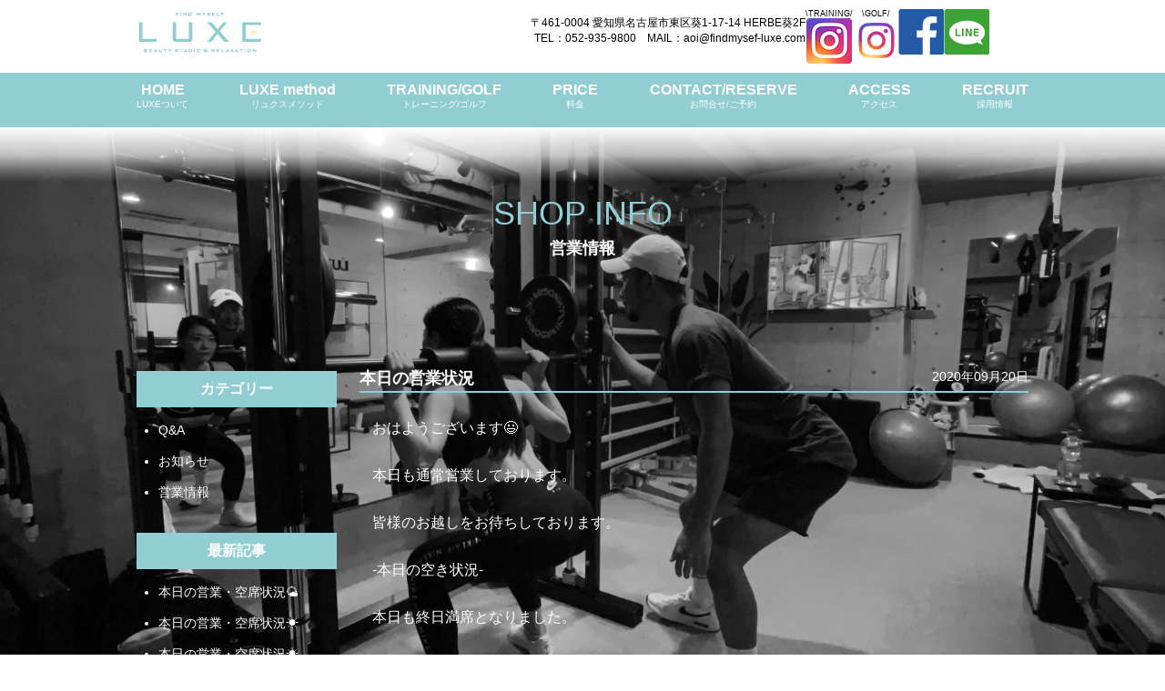

--- FILE ---
content_type: text/html; charset=UTF-8
request_url: https://www.findmyself-luxe.com/archives/2056
body_size: 3341
content:
<!DOCTYPE html>
<html lang="ja" dir="ltr">
<head>
    <meta charset="utf-8">
  <meta name="viewport" content="width=device-width">
  <meta http-equiv="X-UA-Compatible" content="IE=edge">
  <meta name="format-detection" content="telephone=no">
  <title>名古屋市東区パーソナルトレーニングジムstudio LUXE | 本日の営業・空席状況</title>
      <meta name="description" content="名古屋市東区葵のパーソナルトレーニングジムstudio LUXE(リュクス)です。本日の営業情報や空席状況をご案内しております。当日予約も可能です。ご連絡お待ちしております！">
  
  <meta name="twitter:card" content="summary_large_image">
    <meta property="twitter:title" content="名古屋市東区パーソナルトレーニングジムstudio LUXE | 本日の営業・空席状況">
      <meta name="twitter:text:description" content="名古屋市東区葵のパーソナルトレーニングジムstudio LUXE(リュクス)です。本日の営業情報や空席状況をご案内しております。当日予約も可能です。ご連絡お待ちしております！">
    <meta name="twitter:image:src" content="https://www.findmyself-luxe.com/wp-content/uploads/luxe_ogp.jpg">
    <meta name="og:description" content="名古屋市東区葵のパーソナルトレーニングジムstudio LUXE(リュクス)です。本日の営業情報や空席状況をご案内しております。当日予約も可能です。ご連絡お待ちしております！">
      <meta property="og:title" content="名古屋市東区パーソナルトレーニングジムstudio LUXE | 本日の営業・空席状況">
    <meta property="og:url" content="https://www.findmyself-luxe.com/archives/2056">
  <meta property="og:image" content="https://www.findmyself-luxe.com/wp-content/uploads/luxe_ogp.jpg">
  <meta property="og:type" content="article">
  <meta property="og:site_name" content="LUXE">

  <link rel="icon" href="/wp-content/uploads/favicon.png">
  <meta name="thumbnail" content="/wp-content/uploads/thumbnail_luxe.jpg">
	
  <link rel="stylesheet" href="/wp-content/themes/original/style.css?v=1719200576">
  <link rel="stylesheet" href="https://use.fontawesome.com/releases/v5.6.3/css/all.css" integrity="sha384-UHRtZLI+pbxtHCWp1t77Bi1L4ZtiqrqD80Kn4Z8NTSRyMA2Fd33n5dQ8lWUE00s/" crossorigin="anonymous">
  <link rel='stylesheet' id='wp-block-library-css'  href='https://www.findmyself-luxe.com/wp-includes/css/dist/block-library/style.min.css?ver=5.0.22' type='text/css' media='all' />
<link rel='prev' title='本日の営業状況' href='https://www.findmyself-luxe.com/archives/2054' />
<link rel='next' title='本日の営業状況' href='https://www.findmyself-luxe.com/archives/2058' />
  <script src="https://ajax.googleapis.com/ajax/libs/jquery/1.12.4/jquery.min.js"></script>
    <script type='text/javascript' src='/wp-includes/js/jquery/ui/core.min.js?ver=1.11.4'></script>
  <script type='text/javascript' src='/wp-includes/js/jquery/ui/datepicker.min.js?ver=1.11.4'></script>

<!-- Global site tag (gtag.js) - Google Analytics -->
<script async src="https://www.googletagmanager.com/gtag/js?id=UA-131227285-1"></script>
<script>
window.dataLayer = window.dataLayer || [];
function gtag(){dataLayer.push(arguments);}
gtag('js', new Date());

gtag('config', 'UA-131227285-1');
</script>

</head>

<body>
  <div class="header-box">
    <header>
      <div class="container">
        <div class="row">
          <div class="col-3">
            <h1 class="header-logo"><a href="/"><img src="/wp-content/uploads/header_rogo.png" alt="LUXE"></a></h1>
          </div>
          <div class="col-6 text-right">
            <p class="header-contact">〒461-0004 愛知県名古屋市東区葵1-17-14 HERBE葵2F<br>TEL：052-935-9800　MAIL：aoi@findmysef-luxe.com</p>
          </div>
          <div class="col-3 header-sns-box">
            <div>
              <span>\TRAINING/</span>
              <a href="https://www.instagram.com/studio_luxe.x.gym" target="_blank"><img src="/wp-content/uploads/2023insta_icon.png?v=1" alt=""></a>
            </div>
            <div>
              <span>\GOLF/</span>
              <a href="https://www.instagram.com/studio_luxe.x.golf/?igshid=YmMyMTA2M2Y%3D" target="_blank"><img src="/wp-content/uploads/insta_icon.png" alt=""></a>
            </div>
            <a href="https://www.facebook.com/findmyself.luxe/" target="_blank"><img src="/wp-content/uploads/fb_icon.png" alt=""></a>
            <a href="https://page.line.me/xat.0000118061.kwe" target="_blank"><img src="/wp-content/uploads/line_icon.png" alt=""></a>
          </div>
        </div>
      </div>
    </header>
    <nav>
      <ul>
        <li><a href="/">HOME<span>LUXEついて</span></a></li>
        <li><a href="/method">LUXE method<span>リュクスメソッド</span></a></li>
        <li><a href="/training">TRAINING/GOLF<span>トレーニング/ゴルフ</span></a></li>
        <li><a href="/price">PRICE<span>料金</span></a></li>
        <li><a href="/contact">CONTACT/RESERVE<span>お問合せ/ご予約</span></a></li>
        <li><a href="/#access">ACCESS<span>アクセス</span></a></li>
        <li><a href="/contact#recruit">RECRUIT<span>採用情報</span></a></li>
      </ul>
    </nav>
  </div>
  <div class="white_gradation_up"></div>
  <section class="section js-section" data-section-name="s1">
    <div class="bg-home"></div>
    <div class="section-content section-content-box">
      <div class="section-content-detailbox">
                <p class="h2 blog-single-cat">SHOP INFO<span>営業情報</span></p>
        <div class="container">
          <div class="row">
            <div class="col-3 blog-side">
              <div class="blog-sidebar-box"><p>カテゴリー</p>		<ul>
	<li class="cat-item cat-item-4"><a href="https://www.findmyself-luxe.com/archives/category/faq" >Q&amp;A</a>
</li>
	<li class="cat-item cat-item-1"><a href="https://www.findmyself-luxe.com/archives/category/info" >お知らせ</a>
</li>
	<li class="cat-item cat-item-2"><a href="https://www.findmyself-luxe.com/archives/category/shopinfo" >営業情報</a>
</li>
		</ul>
</div>		<div class="blog-sidebar-box">		<p>最新記事</p>		<ul>
											<li>
					<a href="https://www.findmyself-luxe.com/archives/6380">本日の営業・空席状況🌤️</a>
									</li>
											<li>
					<a href="https://www.findmyself-luxe.com/archives/6378">本日の営業・空席状況☀️</a>
									</li>
											<li>
					<a href="https://www.findmyself-luxe.com/archives/6376">本日の営業・空席状況☀️</a>
									</li>
											<li>
					<a href="https://www.findmyself-luxe.com/archives/6373">本日の営業・空席状況☁️</a>
									</li>
											<li>
					<a href="https://www.findmyself-luxe.com/archives/6371">本日の営業・空席状況⛅️</a>
									</li>
					</ul>
		</div><div class="blog-sidebar-box"><p>アーカイブ</p>		<ul>
			<li><a href='https://www.findmyself-luxe.com/archives/date/2026/01'>2026年1月</a></li>
	<li><a href='https://www.findmyself-luxe.com/archives/date/2025/12'>2025年12月</a></li>
	<li><a href='https://www.findmyself-luxe.com/archives/date/2025/11'>2025年11月</a></li>
	<li><a href='https://www.findmyself-luxe.com/archives/date/2025/10'>2025年10月</a></li>
	<li><a href='https://www.findmyself-luxe.com/archives/date/2025/09'>2025年9月</a></li>
	<li><a href='https://www.findmyself-luxe.com/archives/date/2025/08'>2025年8月</a></li>
	<li><a href='https://www.findmyself-luxe.com/archives/date/2025/07'>2025年7月</a></li>
	<li><a href='https://www.findmyself-luxe.com/archives/date/2025/06'>2025年6月</a></li>
	<li><a href='https://www.findmyself-luxe.com/archives/date/2025/05'>2025年5月</a></li>
	<li><a href='https://www.findmyself-luxe.com/archives/date/2025/04'>2025年4月</a></li>
	<li><a href='https://www.findmyself-luxe.com/archives/date/2025/03'>2025年3月</a></li>
	<li><a href='https://www.findmyself-luxe.com/archives/date/2025/02'>2025年2月</a></li>
	<li><a href='https://www.findmyself-luxe.com/archives/date/2025/01'>2025年1月</a></li>
	<li><a href='https://www.findmyself-luxe.com/archives/date/2024/12'>2024年12月</a></li>
	<li><a href='https://www.findmyself-luxe.com/archives/date/2024/11'>2024年11月</a></li>
	<li><a href='https://www.findmyself-luxe.com/archives/date/2024/10'>2024年10月</a></li>
	<li><a href='https://www.findmyself-luxe.com/archives/date/2024/09'>2024年9月</a></li>
	<li><a href='https://www.findmyself-luxe.com/archives/date/2024/08'>2024年8月</a></li>
	<li><a href='https://www.findmyself-luxe.com/archives/date/2024/07'>2024年7月</a></li>
	<li><a href='https://www.findmyself-luxe.com/archives/date/2024/06'>2024年6月</a></li>
	<li><a href='https://www.findmyself-luxe.com/archives/date/2024/05'>2024年5月</a></li>
	<li><a href='https://www.findmyself-luxe.com/archives/date/2024/04'>2024年4月</a></li>
	<li><a href='https://www.findmyself-luxe.com/archives/date/2024/03'>2024年3月</a></li>
	<li><a href='https://www.findmyself-luxe.com/archives/date/2024/02'>2024年2月</a></li>
	<li><a href='https://www.findmyself-luxe.com/archives/date/2024/01'>2024年1月</a></li>
	<li><a href='https://www.findmyself-luxe.com/archives/date/2023/12'>2023年12月</a></li>
	<li><a href='https://www.findmyself-luxe.com/archives/date/2023/11'>2023年11月</a></li>
	<li><a href='https://www.findmyself-luxe.com/archives/date/2023/10'>2023年10月</a></li>
	<li><a href='https://www.findmyself-luxe.com/archives/date/2023/09'>2023年9月</a></li>
	<li><a href='https://www.findmyself-luxe.com/archives/date/2023/08'>2023年8月</a></li>
	<li><a href='https://www.findmyself-luxe.com/archives/date/2023/07'>2023年7月</a></li>
	<li><a href='https://www.findmyself-luxe.com/archives/date/2023/06'>2023年6月</a></li>
	<li><a href='https://www.findmyself-luxe.com/archives/date/2023/05'>2023年5月</a></li>
	<li><a href='https://www.findmyself-luxe.com/archives/date/2023/04'>2023年4月</a></li>
	<li><a href='https://www.findmyself-luxe.com/archives/date/2023/03'>2023年3月</a></li>
	<li><a href='https://www.findmyself-luxe.com/archives/date/2023/02'>2023年2月</a></li>
	<li><a href='https://www.findmyself-luxe.com/archives/date/2023/01'>2023年1月</a></li>
	<li><a href='https://www.findmyself-luxe.com/archives/date/2022/12'>2022年12月</a></li>
	<li><a href='https://www.findmyself-luxe.com/archives/date/2022/11'>2022年11月</a></li>
	<li><a href='https://www.findmyself-luxe.com/archives/date/2022/10'>2022年10月</a></li>
	<li><a href='https://www.findmyself-luxe.com/archives/date/2022/09'>2022年9月</a></li>
	<li><a href='https://www.findmyself-luxe.com/archives/date/2022/08'>2022年8月</a></li>
	<li><a href='https://www.findmyself-luxe.com/archives/date/2022/07'>2022年7月</a></li>
	<li><a href='https://www.findmyself-luxe.com/archives/date/2022/06'>2022年6月</a></li>
	<li><a href='https://www.findmyself-luxe.com/archives/date/2022/05'>2022年5月</a></li>
	<li><a href='https://www.findmyself-luxe.com/archives/date/2022/04'>2022年4月</a></li>
	<li><a href='https://www.findmyself-luxe.com/archives/date/2022/03'>2022年3月</a></li>
	<li><a href='https://www.findmyself-luxe.com/archives/date/2022/02'>2022年2月</a></li>
	<li><a href='https://www.findmyself-luxe.com/archives/date/2022/01'>2022年1月</a></li>
	<li><a href='https://www.findmyself-luxe.com/archives/date/2021/12'>2021年12月</a></li>
	<li><a href='https://www.findmyself-luxe.com/archives/date/2021/11'>2021年11月</a></li>
	<li><a href='https://www.findmyself-luxe.com/archives/date/2021/10'>2021年10月</a></li>
	<li><a href='https://www.findmyself-luxe.com/archives/date/2021/09'>2021年9月</a></li>
	<li><a href='https://www.findmyself-luxe.com/archives/date/2021/08'>2021年8月</a></li>
	<li><a href='https://www.findmyself-luxe.com/archives/date/2021/07'>2021年7月</a></li>
	<li><a href='https://www.findmyself-luxe.com/archives/date/2021/06'>2021年6月</a></li>
	<li><a href='https://www.findmyself-luxe.com/archives/date/2021/05'>2021年5月</a></li>
	<li><a href='https://www.findmyself-luxe.com/archives/date/2021/04'>2021年4月</a></li>
	<li><a href='https://www.findmyself-luxe.com/archives/date/2021/03'>2021年3月</a></li>
	<li><a href='https://www.findmyself-luxe.com/archives/date/2021/02'>2021年2月</a></li>
	<li><a href='https://www.findmyself-luxe.com/archives/date/2021/01'>2021年1月</a></li>
	<li><a href='https://www.findmyself-luxe.com/archives/date/2020/12'>2020年12月</a></li>
	<li><a href='https://www.findmyself-luxe.com/archives/date/2020/11'>2020年11月</a></li>
	<li><a href='https://www.findmyself-luxe.com/archives/date/2020/10'>2020年10月</a></li>
	<li><a href='https://www.findmyself-luxe.com/archives/date/2020/09'>2020年9月</a></li>
	<li><a href='https://www.findmyself-luxe.com/archives/date/2020/08'>2020年8月</a></li>
	<li><a href='https://www.findmyself-luxe.com/archives/date/2020/07'>2020年7月</a></li>
	<li><a href='https://www.findmyself-luxe.com/archives/date/2020/06'>2020年6月</a></li>
	<li><a href='https://www.findmyself-luxe.com/archives/date/2020/05'>2020年5月</a></li>
	<li><a href='https://www.findmyself-luxe.com/archives/date/2020/04'>2020年4月</a></li>
	<li><a href='https://www.findmyself-luxe.com/archives/date/2020/03'>2020年3月</a></li>
	<li><a href='https://www.findmyself-luxe.com/archives/date/2020/02'>2020年2月</a></li>
	<li><a href='https://www.findmyself-luxe.com/archives/date/2020/01'>2020年1月</a></li>
	<li><a href='https://www.findmyself-luxe.com/archives/date/2019/12'>2019年12月</a></li>
	<li><a href='https://www.findmyself-luxe.com/archives/date/2019/11'>2019年11月</a></li>
	<li><a href='https://www.findmyself-luxe.com/archives/date/2019/10'>2019年10月</a></li>
	<li><a href='https://www.findmyself-luxe.com/archives/date/2019/09'>2019年9月</a></li>
	<li><a href='https://www.findmyself-luxe.com/archives/date/2019/08'>2019年8月</a></li>
	<li><a href='https://www.findmyself-luxe.com/archives/date/2019/07'>2019年7月</a></li>
	<li><a href='https://www.findmyself-luxe.com/archives/date/2019/06'>2019年6月</a></li>
	<li><a href='https://www.findmyself-luxe.com/archives/date/2019/05'>2019年5月</a></li>
	<li><a href='https://www.findmyself-luxe.com/archives/date/2019/04'>2019年4月</a></li>
	<li><a href='https://www.findmyself-luxe.com/archives/date/2019/03'>2019年3月</a></li>
	<li><a href='https://www.findmyself-luxe.com/archives/date/2019/02'>2019年2月</a></li>
	<li><a href='https://www.findmyself-luxe.com/archives/date/2019/01'>2019年1月</a></li>
		</ul>
		</div>            </div>
            <div class="col-9 blog-main">
			        			        			        <div class="blog-main-box">
                <div class="blog-main-titlebox">
                  <h1>本日の営業状況</h1>
                  <p>2020年09月20日</p>
                </div>
                <div class="row">
                  <div class="col-12">
                    
<p>おはようございます😃</p>



<p>本日も通常営業しております。</p>



<p>皆様のお越しをお待ちしております。</p>



<p>-本日の空き状況-</p>



<p>本日も終日満席となりました。</p>



<p><div>ありがとうございます😊</div></p>
                  </div>
                </div>
			        </div>
			        			        <div class="btn-paginate">
			          <div><p class="btn01"><a href="https://www.findmyself-luxe.com/archives/2058" rel="next">＜次の記事</a></p></div><div><p class="btn01"><a href="https://www.findmyself-luxe.com/archives/2054" rel="prev">前の記事＞</a></p></div>			        </div>
			                    </div>
          </div>
        </div>
      </div>
    </div>
  </section>

  <div class="white_gradation_bottom"></div>
  <footer>
    <div class="container">
      <div class="row">
        <div class="col-2">
          <a href="/"><img src="/wp-content/uploads/footer_rogo.png" alt="LUXE"></a>
        </div>
        <div class="col-7">
          <p class="footer-contact">〒461-0004 愛知県名古屋市東区葵1-17-14 HERBE葵2F<br>(1F AOI cafe西側の階段をお上がりください)<br>TEL：052-935-9800　MAIL：aoi@findmyself-luxe.com</p>
        </div>
        <div class="col-3 footer-sns-box">
          <div>
            <span>\TRAINING/</span>
            <a href="https://www.instagram.com/studio_luxe.x.gym" target="_blank"><img src="/wp-content/uploads/2023insta_icon.png?v=1" alt=""></a>
          </div>
          <div>
            <span>\GOLF/</span>
            <a href="https://www.instagram.com/studio_luxe.x.golf/?igshid=YmMyMTA2M2Y%3D" target="_blank"><img src="/wp-content/uploads/insta_icon.png" alt=""></a>
          </div>
          <a href="https://www.facebook.com/findmyself.luxe/" target="_blank"><img src="/wp-content/uploads/fb_icon.png" alt=""></a>
          <a href="https://page.line.me/xat.0000118061.kwe" target="_blank"><img src="/wp-content/uploads/line_icon.png" alt=""></a>
        </div>
      </div>
    </div>
    <p class="copyright">©2019　LUXE . All right reserved.</p>
  </footer>
  <script src="/wp-content/themes/original/assets/js/jquery.scrollify.js"></script>
  <script src="/wp-content/themes/original/assets/js/script.js?v=1546571590"></script>
  <script src="/wp-content/themes/original/js/jquery.inview.min.js"></script>
    <script>
  $(function(){
      $('.h2').on('inview', function(event, isInView, visiblePartX, visiblePartY) {
        if(isInView){
          $(this).stop().addClass('mv');
        }
        else{
          $(this).stop().removeClass('mv');
        }
      });
  });
  </script>
</body>
</html>

--- FILE ---
content_type: text/css
request_url: https://www.findmyself-luxe.com/wp-content/themes/original/style.css?v=1719200576
body_size: 3597
content:
/*
Theme Name: LUXE
*/

/* base */
body {
  font-family: 'Hiragino Kaku Gothic Pro', 'ヒラギノ角ゴ Pro W3', 'Century gothic', Meiryo, メイリオ, Osaka, 'MS PGothic', arial, helvetica, sans-serif;
  margin: 0;
  padding: 0;
  font-size: 18px;
}
.row {
  display: -webkit-box;
  display: -ms-flexbox;
  display: flex;
  -ms-flex-wrap: wrap;
  flex-wrap: wrap;
}
.col-1 {
  width: 8.333333333333332%;
}
.col-2 {
  width: 16.666666666666664%;
}
.col-3 {
  width: 25%;
}
.col-4 {
  width: 33.33333333333333%;
}
.col-5 {
  width: 41.66666666666667%;
}
.col-6 {
  width: 50%;
}
.col-7 {
  width: 58.333333333333336%;
}
.col-8 {
   width: 66.66666666666666%;
}
.col-9 {
  width: 75%;
}
.col-10 {
  width: 83.33333333333334%;
}
.col-11 {
  width: 91.66666666666666%;
}
.col-12 {
  width: 100%;
}
.section {
  width: 100%;
}
.section-content {
  color: #fff;
  margin: 0 auto;
  padding: 140px 60px;
  text-align: center;
  width: 980px!important;
}
.section-content a {
  color: #fff;
}
a {
  text-decoration: none;
}
.text-center {
  text-align: center;
}
.text-right {
  text-align: right!important;
}
.h2 {
  color: #90CED3;
  font-family: 'Century Gothic', 'Avenir-Light', sans-serif;
  font-size: 36px;
  font-weight: normal;
  margin-bottom: 40px!important;
}
.h2 span {
  color: #fff;
  display: block;
  font-family: -apple-system, BlinkMacSystemFont, "Helvetica Neue", YuGothic, "ヒラギノ角ゴ ProN W3", Hiragino Kaku Gothic ProN, Arial, "メイリオ", Meiryo, sans-serif;
  font-size: 18px;
  font-weight: bold;
}
.mb-0 {
  margin-bottom: 0!important;
}
.mb-100 {
  margin-bottom: 100px!important;
}
.mb-200 {
  margin-bottom: 200px!important;
}
.mt-10 {
  margin-top: 10px!important;
}
.mt-20 {
  margin-top: 20px!important;
}
.mt-50 {
  margin-top: 50px!important;
}
.mt-100 {
  margin-top: 100px!important;
}
.mt-160 {
  margin-top: 160px!important;
}
.bold {
  font-weight: bold;
}
.normal {
  font-weight: normal!important;
}

/* header */
.header-box {
  background-color: #fff;
  position: fixed;
  top: 0;
  width: 100%;
  z-index: 100;
}
.white_gradation_up {
  background-image: url(/wp-content/uploads/white_gradation_up.png);
  background-repeat: repeat-x;
  background-size: auto 60px;
  height: 60px;
  position: fixed;
  top: 140px;
  z-index: 100;
  width: 100%;
}
header {
  margin: 0 auto;
  width: 980px;
}
.header-logo {
  font-size: 0;
  padding-top: 10px;
}
.header-contact {
  font-size: 12px;
  padding-top: 5px;
}
.header-sns-box {
  padding-bottom: 5px;
  padding-top: 10px;
  text-align: right;
  display: flex;
  align-items: end;
  justify-content: end;
  gap: 0 5px;
}
.header-sns-box div {
    display: flex;
    flex-flow: column;
    align-items: center;
}
.header-sns-box span {
    color: #000;
    font-size: 9px;
}
.header-box nav {
  background-color: #90CED3;
  height: 60px;
}
.header-box nav ul {
  display: flex;
  justify-content: space-between;
  list-style: none;
  margin: 0 auto;
  padding: 10px 0 0;
  width: 980px;
}
.header-box nav li {
  box-sizing: border-box;
  font-size: 16px;
  font-weight: bold;
  text-align: center;
}
.header-box nav li span {
  font-size: 10px;
  font-weight: normal;
  display: block;
}
.header-box nav a {
  color: #fff;
  display: block;
}

/* footer */
.white_gradation_bottom {
  background-image: url(/wp-content/uploads/white_gradation_bottom.png);
  background-repeat: repeat-x;
  background-size: auto 60px;
  height: 60px;
  position: static;
  z-index: 100;
  width: 100%;
}
footer {
  background-color: #90CED3;
  padding: 25px 0 5px;
}
footer .container {
  margin: 0 auto;
  width: 980px;
}
.footer-contact {
  color: #fff;
  font-size: 14px;
}
.footer-sns-box {
  padding-bottom: 5px;
  padding-top: 10px;
  text-align: right;
  display: flex;
  align-items: end;
  justify-content: end;
  gap: 0 10px;
}
.footer-sns-box div {
    display: flex;
    flex-flow: column;
    align-items: center;
}
.footer-sns-box span {
    color: #fff;
    font-size: 9px;
}
.copyright {
  color: #fff;
  font-size: 12px;
  text-align: center;
}

/* home */
.bg-home {
  background: url(/wp-content/uploads/211209MAIN2.jpg) 50% 50% no-repeat;
  background-size:cover;
  color: #fff;
  min-height:100vh;
  position: fixed;
  top: 129px;
  width:100vw;
  z-index: -100;
}
.home-main-msg-box {
  font-size: 20px;
  font-weight: bold;
  line-height: 34px;
  padding: 170px 0 600px;
  text-align: left;
}
.home-main-msg-title {
  font-size: 30px;
}
.news {
  padding: 0 0 0 80px;
  width: 100%;
}
.news dt {
  float: left;
  margin: 0 30px 20px 0;
  padding: 10px 0 5px;
}
.news dd {
  margin-bottom: 20px;
  padding: 10px 0 5px 70px;
  text-align: left;
}
.home-sns-box {
  padding-bottom: 200px;
  display: flex;
  align-items: end;
  justify-content: center;
  gap: 0 20px;
}
.home-sns-box div {
    display: flex;
    flex-flow: column;
    align-items: center;
}
.home-sns-box span {
    color: #fff;
    font-size: 9px;
}
.faq {
  list-style: none;
  padding: 0 0 20px 80px;
  width: 100%;
}
.faq li {
  margin-bottom: 30px;
  text-align: left;
}
.home-trainer-box {
  margin-bottom: 600px;
}
.home-trainer-detailbox {
  font-size: 20px;
  text-align: left;
}
.home-trainer-detailbox ul {
  font-size: 19px;
  margin-top: 0;
  padding-left: 19px;
}
.home-luxemethod-box {
  font-size: 20px;
  font-weight: bold;
  margin-bottom: 600px;
  text-align: left;
}
.home-luxemeal-box {
  font-size: 20px;
  font-weight: bold;
  margin-bottom: 300px;
  text-align: left;
}
.home-access-box dl {
  text-align: left;
  width: 100%;
}
.home-access-box dt {
  float: left;
  margin: 0 30px 20px 0;
  padding: 10px 0 5px;
}
.home-access-box dd {
  border-bottom: 1px solid #fff;
  margin-bottom: 10px;
  margin-left: 0;
  margin-right: 16px;
  padding: 10px 0 20px 105px;
  text-align: left;
}

/* inside */
.section-content-box .h2 {
  margin-bottom: 100px!important;
}
.section-content-box {
  display: table;
  height: calc(100vh - 180px);
  padding: 180px 0 0;
  width: 100%;
}
.section-content-detailbox {
  display: table-cell;
  vertical-align: middle;
}
.section-content-detailbox p {
  font-size: 22px;
  line-height: 38.5px;
}
.inside-default-box {
  text-align: left;
}
.inside-default-box p {
  font-size: 18px!important;
  line-height: 32px;
}
.inside-default-title {
  font-size: 22px;
}
.table01 {
  border-collapse: collapse;
  border-spacing: 0;
  width: 100%;
}
.table01,
.table01 td,
.table01 th {
  border: 1px solid #CCC;
}
.table01 th {
  background-color: #CCC;
  color: #666666;
  height: 60px;
  padding: 10px;
  text-align: left;
  width: 50%;
}
.table01 td {
  background-color: #FFF;
  color: #666666;
  font-weight: bold;
  height: 60px;
}
.table01 span {
  font-size: 14px;
}
.table01s td {
  width: 16.66%;
}
.table01-notice {
  font-size: 14px!important;
  line-height: 14px!important;
  margin-top: 20px;
  text-align: right;
}
.table02 {
  border-collapse: collapse;
  border-spacing: 0;
  margin-bottom: 20px;
  width: 100%;
}
.table02 td,
.table02 th {
  font-size: 20px!important;
  font-weight: bold;
  height: 60px;
  padding-left: 10px;
  text-align: left;
}
.table02 th {
  width: 310px;
}
.table02-td-double {
  padding: 10px;
}
.table02-notice {
  font-size: 20px!important;
  font-weight: bold;
  line-height: 20px!important;
  margin-top: 20px;
  text-align: right;
}
.table03 {
  border-collapse: collapse;
  border-spacing: 0;
  margin-bottom: 20px;
  width: 100%;
}
.table03,
.table03 td,
.table03 th {
  border: 2px solid #fff;
}
.table03 td,
.table03 th {
  font-size: 20px!important;
  font-weight: bold;
  height: 60px;
  padding-left: 10px;
  text-align: left;
}
.table03 td {
  width: 50%;
}
.table03-title {
  font-size: 20px!important;
  font-weight: bold;
  margin-bottom: 10px;
  text-align: left;
}
.table04 {
  border-collapse: collapse;
  border-spacing: 0;
  margin-bottom: 20px;
  width: 50%;
}
.table04,
.table04 td,
.table04 th {
  border: 2px solid #fff;
}
.table04 td,
.table04 th {
  font-size: 20px!important;
  font-weight: bold;
  height: 60px;
  padding-left: 10px;
  text-align: left;
}
.table05 {
  width: 100%;
}
.table05 th {
  background-color: #CCC;
  color: #666666;
  height: 60px;
  padding: 10px;
  text-align: left;
  width: 280px;
}
.table05 td {
  background-color: #FFF;
  color: #666666;
  height: 60px;
  padding: 0 10px;
  text-align: left;
}
.table05 span {
  font-size: 14px;
}
.table05 p {
  font-size: 18px;
}
.table05 .mwform-radio-field {
  display: inline-block;
  margin-top: 20px;
}
.table05 .mwform-radio-field span {
  font-size: 18px;
}
.table05-td-double {
  padding: 10px!important;
}
.table05-check {
  font-size: 20px!important;
}
.table05 input[type=text],
.table05 input[type=email] {
  border: 1px solid;
  font-size: 20px;
  height: 30px;
  width: 90%;
}
.table05 select {
  font-size: 16px;
  padding: 10px 20px;
}
.table05 textarea {
  height: 300px;
  margin: 10px 0;
  width: 90%;
}
.table05 table th,
.table05 table td {
  background-color: unset;
  height: auto;
}
.form-radio-br .mwform-radio-field {
  display: block;
  margin-left: 0!important;
}
.form-btn {
  display: table;
  margin: 0 auto;
}
.form-btn button:hover {
  background-color: #fff;
  color: #000;
}
.form-btn button {
  background-color: transparent!important;
  color: #fff!important;
  display: table-cell;
  cursor: pointer;
  vertical-align: middle;
}
.form-button {
  border: 1px solid;
  font-size: 16px;
  height: 40px;
  width: 200px;
}
.table-double {
  display: table;
  margin-bottom: 160px;
  width: 100%;
}
.table-double div {
  display: table-cell;
  width: 50%;
}
.table-double div:first-child {
  padding-right: 10px;
}
.table-double div:last-child {
  padding-left: 10px;
}
.table-double td {
  height: 100px;
  padding: 10px;
  vertical-align: top;
}

/* training */
.bg-training02 {
  background: url(/wp-content/uploads/kinesis_k50.jpg?v=2) 50% 50% no-repeat;
  background-size:cover;
  color: #fff;
  min-height:100vh;
  position: fixed;
  top: 129px;
  width:100vw;
  z-index: -100;
}
.bg-training03 {
  background: url(/wp-content/uploads/unica_k50.jpg?v=1) 50% 50% no-repeat;
  background-size:cover;
  color: #fff;
  min-height:100vh;
  position: fixed;
  top: 129px;
  width:100vw;
  z-index: -100;
}
.bg-training04 {
  background: url(/wp-content/uploads/multipula_k50.jpg) 50% 50% no-repeat;
  background-size:cover;
  color: #fff;
  min-height:100vh;
  position: fixed;
  top: 129px;
  width:100vw;
  z-index: -100;
}
.bg-training05 {
  background: url(/wp-content/uploads/kaatsu_k50.png?v=2) 50% 50% no-repeat;
  background-size:cover;
  color: #fff;
  min-height:100vh;
  position: fixed;
  top: 129px;
  width:100vw;
  z-index: -100;
}
.bg-training06 {
  background: url(/wp-content/uploads/cardio_k50.jpg) 50% 50% no-repeat;
  background-size:cover;
  color: #fff;
  min-height:100vh;
  position: fixed;
  top: 129px;
  width:100vw;
  z-index: -100;
}
.bg-training07 {
  background: url(/wp-content/uploads/free_k50.jpg) 50% 50% no-repeat;
  background-size:cover;
  color: #fff;
  min-height:100vh;
  position: fixed;
  top: 129px;
  width:100vw;
  z-index: -100;
}
.bg-training08 {
  background: url(/wp-content/uploads/kids_k50.jpg?v=2) 50% 50% no-repeat;
  background-size:cover;
  color: #fff;
  min-height:100vh;
  position: fixed;
  top: 129px;
  width:100vw;
  z-index: -100;
}
.bg-training09 {
  background: url(/wp-content/uploads/chaingingroom_k50.jpg) 50% 50% no-repeat;
  background-size:cover;
  color: #fff;
  min-height:100vh;
  position: fixed;
  top: 129px;
  width:100vw;
  z-index: -100;
}
.bg-training10 {
  background: url(/wp-content/uploads/bodycare_k50.jpg) 50% 50% no-repeat;
  background-size:cover;
  color: #fff;
  min-height:100vh;
  position: fixed;
  top: 129px;
  width:100vw;
  z-index: -100;
}
.inside-notice-box {
  border: 3px solid #fff;
  margin: 60px 0;
  padding: 10px 40px;
}

/* price */
.bg-price02 {
  background: url(/wp-content/uploads/supli_k50_02.jpg) 50% 50% no-repeat;
  background-size:cover;
  color: #fff;
  min-height:100vh;
  position: fixed;
  top: 129px;
  width:100vw;
  z-index: -100;
}
.bg-price03 {
  background: url(/wp-content/uploads/bodycare_k50.jpg) 50% 50% no-repeat;
  background-size:cover;
  color: #fff;
  min-height:100vh;
  position: fixed;
  top: 129px;
  width:100vw;
  z-index: -100;
}
.price-msg {
  font-size: 20px!important;
  text-align: left;
}
.price-option-msg {
  float: left;
  font-size: 20px !important;
  line-height: 20px !important;
  margin: 0 !important;
}
.price-notice {
  border: 2px solid;
  margin-bottom: 200px;
  padding: 20px;
  text-align: left;
}
.price-notice p {
  font-size: 20px!important;
  font-weight: bold!important;
  margin-bottom: 20px;
}

/* method */
.bg-method01 {
  background: url(/wp-content/uploads/hara_k50.jpg) 50% 50% no-repeat;
  background-size:cover;
  color: #fff;
  min-height:100vh;
  position: fixed;
  top: 129px;
  width:100vw;
  z-index: -100;
}
.bg-method02 {
  background: url(/wp-content/uploads/meal_k50.jpg) 50% 50% no-repeat;
  background-size:cover;
  color: #fff;
  min-height:100vh;
  position: fixed;
  top: 129px;
  width:100vw;
  z-index: -100;
}
.bg-method03 {
  background: url(/wp-content/uploads/supli_k50_02.jpg) 50% 50% no-repeat;
  background-size:cover;
  color: #fff;
  min-height:100vh;
  position: fixed;
  top: 129px;
  width:100vw;
  z-index: -100;
}
.method-msg {
  text-align: left;
}
.method-msg p {
  font-size: 18px!important;
  font-weight: bold;
}
.method-msg p.method-title {
  font-size: 22px!important;
}
.meal-title {
  font-size: 20px!important;
  font-weight: bold!important;
  line-height: 20px!important;
  margin: 10px 0 0!important;
}
.meal-data {
  color: #90CED3;
  font-size: 20px!important;
  line-height: 20px!important;
  margin: 10px 0 40px!important;
}
.meal-msg-box {
  background-color: #fff;
  color: #666666;
  font-size: 20px!important;
  font-weight: bold!important;
  line-height: 35px!important;
  padding: 10px;
}
.meal-msg-box2 {
  background-color: #fff;
  color: #666666;
  font-size: 20px!important;
  font-weight: bold!important;
  line-height: 35px!important;
  margin-bottom: 200px!important;
  padding: 20px 10px;
  text-align: left;
}
.meal-msg {
  font-size: 20px!important;
  font-weight: bold!important;
  line-height: 30px!important;
  text-align: left;
}

/* contact */
.bg-contact02 {
  background: url(/wp-content/uploads/meal_k50.jpg) 50% 50% no-repeat;
  background-size:cover;
  color: #fff;
  min-height:100vh;
  position: fixed;
  top: 129px;
  width:100vw;
  z-index: -100;
}
.bg-contact03 {
  background: url(/wp-content/uploads/211209MAIN2.jpg) 50% 50% no-repeat;
  background-size:cover;
  color: #fff;
  min-height:100vh;
  position: fixed;
  top: 129px;
  width:100vw;
  z-index: -100;
}
.bg-contact04 {
  background: url(/wp-content/uploads/recruit_k50.jpg) 50% 50% no-repeat;
  background-size:cover;
  color: #fff;
  min-height:100vh;
  position: fixed;
  top: 129px;
  width:100vw;
  z-index: -100;
}
.contact-msg {
  font-size: 20px!important;
  margin-bottom: 5px!important;
  text-align: left;
}
.contact-msg-box p {
  font-size: 20px!important;
  text-align: left;
}
p.contact-tel {
  background-image: url(/wp-content/uploads/ico-tel.png);
  background-repeat: no-repeat;
  background-size: 35px;
  display: inline-block;
  font-size: 40px!important;
  font-weight: bold!important;
  padding-left: 50px;
  text-align: center!important;
}
.mw_wp_form_confirm .form-check,
.mw_wp_form_confirm .form-mail-confirm {
  display: none;
}
.contact-insta-icon {
  display: flex;
  flex-flow: column;
  align-items: center;
  margin-left: -10px;
}
.contact-insta-icon span {
    color: #fff;
    font-size: 9px;
}

/* info */
.blog-side {
  text-align: left;
  margin-right: 25px;
  width: 220px;
}
.blog-side p {
  background-color: #90ced3;
  color: #fff;
  font-size: 16px;
  font-weight: bold;
  line-height: 40px;
  text-align: center;
  margin-bottom: 10px;
}
.blog-side ul {
  padding: 0 0 0 24px;
}
.blog-side li {
  font-size: 14px;
  line-height: 14px;
  padding-bottom: 20px;
}
.blog-main-titlebox {
  border-bottom: 2px solid #90ced3;
  margin-bottom: 20px;
  position: relative;
}
.blog-main-titlebox h1,
.blog-main-titlebox h2 {
  font-size: 18px;
  line-height: 18px;
  margin-bottom: 5px;
  padding-right: 120px;
  text-align: left;
}
.blog-main-titlebox p {
  font-size: 14px;
  position: absolute;
  right: 0;
  top: -26px;
}
.blog-main-box {
  margin-bottom: 30px;
}
.blog-main-box img {
  max-width: 100%;
}
.blog-main-box .col-9 p,
.blog-main-box .col-12 p {
  font-size: 16px;
  line-height: 38px;
  margin: 0;
  padding: 0 0 14px 14px;
  text-align: left;
}
.btn-paginate {
  display: table;
  width: inherit;
  margin: 0 auto 50px;
}
.btn-paginate div {
  display: table-cell;
}
.btn-paginate p {
  font-size: 14px;
}
.blog-single-cat {
  font-size: 36px!important;
}

@media (max-width: 767px) {
  .bg-home {
    height:100%;
    width: 100%;
  }
  .bg-training02,
  .bg-training03,
  .bg-training04,
  .bg-training05,
  .bg-training06,
  .bg-training07,
  .bg-training08,
  .bg-training09,
  .bg-training010,
  .bg-price02,
  .bg-price03,
  .bg-method01,
  .bg-method02,
  .bg-method03,
  .bg-contact02,
  .bg-contact03,
  .bg-contact04 {
    height:100%;
    width: 100%;
  }
}

.btn00 {
  text-align:right;
}
.btn00 a {
  border:1px solid;
  padding:5px 20px!important;
}
.btn00 a:hover {
  background-color: #fff;
  color: #000;
}
.method-point {
  background-color: rgba(255,255,255,0.3);
  margin:30px 0;
  padding: 10px;
}
.table06 {
  border-collapse: collapse;
  border-spacing: 0;
  margin-bottom: 20px;
  width: 100%;
}
.table06 td,
.table06 th {
  font-size: 20px!important;
  font-weight: bold;
  height: 60px;
  padding-left: 10px;
  text-align: left;
}
.table06 th {
  width: 310px;
}
.table06 tr {
  border-bottom: 2px solid #fff;
}
.table07 {
  border-collapse: collapse;
  border-spacing: 0;
  font-weight: bold;
}
.table07 tr {
  border-bottom: 1px solid #fff;
}
.table07 th {
  padding: 10px 20px 10px 0;
}
.table07 td {
  padding: 10px 0;
}
.font-point {
  color: #90CED3;
}
.table08 {
  border-collapse: collapse;
  border-spacing: 0;
  font-weight: bold;
  margin-bottom: 20px;
}
.table08 tr {
  border-bottom: 1px solid #fff;
}
.table08 th {
  padding: 10px 40px 10px 0;
  text-align: left;
  white-space: nowrap;
}
.table08 td {
  padding: 10px 30px 10px 0;
  text-align: left;
}
.table09 {
  border: 1px solid #fff;
  border-collapse: collapse;
  border-spacing: 0;
  margin: 80px 0;
  width: 100%;
}
.table09 td,
.table09 th {
  border: 1px solid #fff;
  font-size: 20px!important;
  font-weight: bold;
  height: 60px;
  padding-left: 10px;
  text-align: left;
}
.table09 th {
  width: 310px;
}

.h2 {
  opacity: 0;
  transform: translate(0,60px); 
  -webkit-transform: translate(0,60px); 
  transition: 1s;
}
.mv {
  opacity: 1.0;
  transform: translate(0,0); 
  -webkit-transform: translate(0,0);
}

.campaign-box {
  position: relative;
}
.campaign {
  position: absolute;
  right: -80px;
  top: 150px;
}
.section-content-box-new .campaign {
  top: 0;
}

@media (max-width: 1200px) {
  .campaign {
    right: 0;
  }
}

--- FILE ---
content_type: application/javascript
request_url: https://www.findmyself-luxe.com/wp-content/themes/original/assets/js/script.js?v=1546571590
body_size: 645
content:
( function( $ ) {
	var option = {
	  section : '.js-section', // 対象を指定
	  easing: "linear", // イージングをしてい(jQueryのanimation)
	  scrollSpeed: 1500, // スクロール時の速度
//	  scrollbars: true, // スクロールバーを表示するか
	};

	$(function() {
	  $.scrollify(option); // scrollifyの実行
	});

	$(window).scroll(function() {
		var urlPath = location.pathname;
		var urlHash = location.hash;
		if (urlPath == '/training') {
			switch (urlHash) {
				case '#s1':
					$('.bg-home').css('z-index','-90');
					$('.bg-training02').css('z-index','-100');
					$('.bg-training03').css('z-index','-100');
					$('.bg-training04').css('z-index','-100');
					$('.bg-training05').css('z-index','-100');
					$('.bg-training06').css('z-index','-100');
					$('.bg-training07').css('z-index','-100');
					$('.bg-training08').css('z-index','-100');
					$('.bg-training09').css('z-index','-100');
					$('.bg-training10').css('z-index','-100');
					break;
				case '#s2':
					$('.bg-training02').css('z-index','-90');
					$('.bg-home').css('z-index','-100');
					$('.bg-training03').css('z-index','-100');
					$('.bg-training04').css('z-index','-100');
					$('.bg-training05').css('z-index','-100');
					$('.bg-training06').css('z-index','-100');
					$('.bg-training07').css('z-index','-100');
					$('.bg-training08').css('z-index','-100');
					$('.bg-training09').css('z-index','-100');
					$('.bg-training10').css('z-index','-100');
					break;
				case '#s3':
					$('.bg-training03').css('z-index','-90');
					$('.bg-home').css('z-index','-100');
					$('.bg-training02').css('z-index','-100');
					$('.bg-training04').css('z-index','-100');
					$('.bg-training05').css('z-index','-100');
					$('.bg-training06').css('z-index','-100');
					$('.bg-training07').css('z-index','-100');
					$('.bg-training08').css('z-index','-100');
					$('.bg-training09').css('z-index','-100');
					$('.bg-training10').css('z-index','-100');
					break;
				case '#s4':
					$('.bg-training04').css('z-index','-90');
					$('.bg-home').css('z-index','-100');
					$('.bg-training02').css('z-index','-100');
					$('.bg-training03').css('z-index','-100');
					$('.bg-training05').css('z-index','-100');
					$('.bg-training06').css('z-index','-100');
					$('.bg-training07').css('z-index','-100');
					$('.bg-training08').css('z-index','-100');
					$('.bg-training09').css('z-index','-100');
					$('.bg-training10').css('z-index','-100');
					break;
				case '#s5':
					$('.bg-training05').css('z-index','-90');
					$('.bg-home').css('z-index','-100');
					$('.bg-training02').css('z-index','-100');
					$('.bg-training03').css('z-index','-100');
					$('.bg-training04').css('z-index','-100');
					$('.bg-training06').css('z-index','-100');
					$('.bg-training07').css('z-index','-100');
					$('.bg-training08').css('z-index','-100');
					$('.bg-training09').css('z-index','-100');
					$('.bg-training10').css('z-index','-100');
					break;
				case '#s6':
					$('.bg-training06').css('z-index','-90');
					$('.bg-home').css('z-index','-100');
					$('.bg-training02').css('z-index','-100');
					$('.bg-training03').css('z-index','-100');
					$('.bg-training04').css('z-index','-100');
					$('.bg-training05').css('z-index','-100');
					$('.bg-training07').css('z-index','-100');
					$('.bg-training08').css('z-index','-100');
					$('.bg-training09').css('z-index','-100');
					$('.bg-training10').css('z-index','-100');
					break;
				case '#s7':
					$('.bg-training07').css('z-index','-90');
					$('.bg-home').css('z-index','-100');
					$('.bg-training02').css('z-index','-100');
					$('.bg-training03').css('z-index','-100');
					$('.bg-training04').css('z-index','-100');
					$('.bg-training05').css('z-index','-100');
					$('.bg-training06').css('z-index','-100');
					$('.bg-training08').css('z-index','-100');
					$('.bg-training09').css('z-index','-100');
					$('.bg-training10').css('z-index','-100');
					break;
				case '#s8':
					$('.bg-training08').css('z-index','-90');
					$('.bg-home').css('z-index','-100');
					$('.bg-training02').css('z-index','-100');
					$('.bg-training03').css('z-index','-100');
					$('.bg-training04').css('z-index','-100');
					$('.bg-training05').css('z-index','-100');
					$('.bg-training06').css('z-index','-100');
					$('.bg-training07').css('z-index','-100');
					$('.bg-training09').css('z-index','-100');
					$('.bg-training10').css('z-index','-100');
					break;
				case '#s9':
					$('.bg-training09').css('z-index','-90');
					$('.bg-home').css('z-index','-100');
					$('.bg-training02').css('z-index','-100');
					$('.bg-training03').css('z-index','-100');
					$('.bg-training04').css('z-index','-100');
					$('.bg-training05').css('z-index','-100');
					$('.bg-training06').css('z-index','-100');
					$('.bg-training07').css('z-index','-100');
					$('.bg-training08').css('z-index','-100');
					$('.bg-training10').css('z-index','-100');
					break;
				case '#s10':
					$('.bg-training10').css('z-index','-90');
					$('.bg-home').css('z-index','-100');
					$('.bg-training02').css('z-index','-100');
					$('.bg-training03').css('z-index','-100');
					$('.bg-training04').css('z-index','-100');
					$('.bg-training05').css('z-index','-100');
					$('.bg-training06').css('z-index','-100');
					$('.bg-training07').css('z-index','-100');
					$('.bg-training08').css('z-index','-100');
					$('.bg-training09').css('z-index','-100');
					break;
			}
		}
		if (urlPath == '/price') {
			switch (urlHash) {
				case '#s1':
					$('.bg-home').css('z-index','-90');
					$('.bg-price02').css('z-index','-100');
					$('.bg-price03').css('z-index','-100');
					break;
				case '#s2':
					$('.bg-price02').css('z-index','-90');
					$('.bg-home').css('z-index','-100');
					$('.bg-price03').css('z-index','-100');
					break;
				case '#s3':
					$('.bg-price03').css('z-index','-90');
					$('.bg-home').css('z-index','-100');
					$('.bg-price02').css('z-index','-100');
					break;
			}
		}
		if (urlPath == '/method') {
			switch (urlHash) {
				case '#s1':
					$('.bg-method01').css('z-index','-90');
					$('.bg-method02').css('z-index','-100');
					$('.bg-method03').css('z-index','-100');
					break;
				case '#s2':
					$('.bg-method02').css('z-index','-90');
					$('.bg-method01').css('z-index','-100');
					$('.bg-method03').css('z-index','-100');
					break;
				case '#s3':
					$('.bg-method03').css('z-index','-90');
					$('.bg-method01').css('z-index','-100');
					$('.bg-method02').css('z-index','-100');
					break;
			}
		}
		if (urlPath == '/contact') {
			switch (urlHash) {
				case '#s1':
					$('.bg-home').css('z-index','-90');
					$('.bg-contact02').css('z-index','-100');
					$('.bg-contact03').css('z-index','-100');
					$('.bg-contact04').css('z-index','-100');
					break;
				case '#s2':
					$('.bg-contact02').css('z-index','-90');
					$('.bg-home').css('z-index','-100');
					$('.bg-contact03').css('z-index','-100');
					$('.bg-contact04').css('z-index','-100');
					break;
				case '#s3':
					$('.bg-contact03').css('z-index','-90');
					$('.bg-home').css('z-index','-100');
					$('.bg-contact02').css('z-index','-100');
					$('.bg-contact04').css('z-index','-100');
					break;
				case '#s4':
					$('.bg-contact04').css('z-index','-90');
					$('.bg-home').css('z-index','-100');
					$('.bg-contact02').css('z-index','-100');
					$('.bg-contact03').css('z-index','-100');
					break;
			}
		}
	});
	$('.bg-home').css('z-index','-90');
	$('.bg-method01').css('z-index','-90');
	$('.bg-training02').css('z-index','-100');
	$('.bg-training03').css('z-index','-100');
	$('.bg-training04').css('z-index','-100');
	$('.bg-training05').css('z-index','-100');
	$('.bg-training06').css('z-index','-100');
	$('.bg-training07').css('z-index','-100');
	$('.bg-training08').css('z-index','-100');
	$('.bg-training09').css('z-index','-100');
	$('.bg-training10').css('z-index','-100');
	$('.bg-price02').css('z-index','-100');
	$('.bg-price03').css('z-index','-100');
	$('.bg-method02').css('z-index','-100');
	$('.bg-method03').css('z-index','-100');
	$('.bg-contact02').css('z-index','-100');
	$('.bg-contact03').css('z-index','-100');
	$('.bg-contact04').css('z-index','-100');
} )( jQuery );